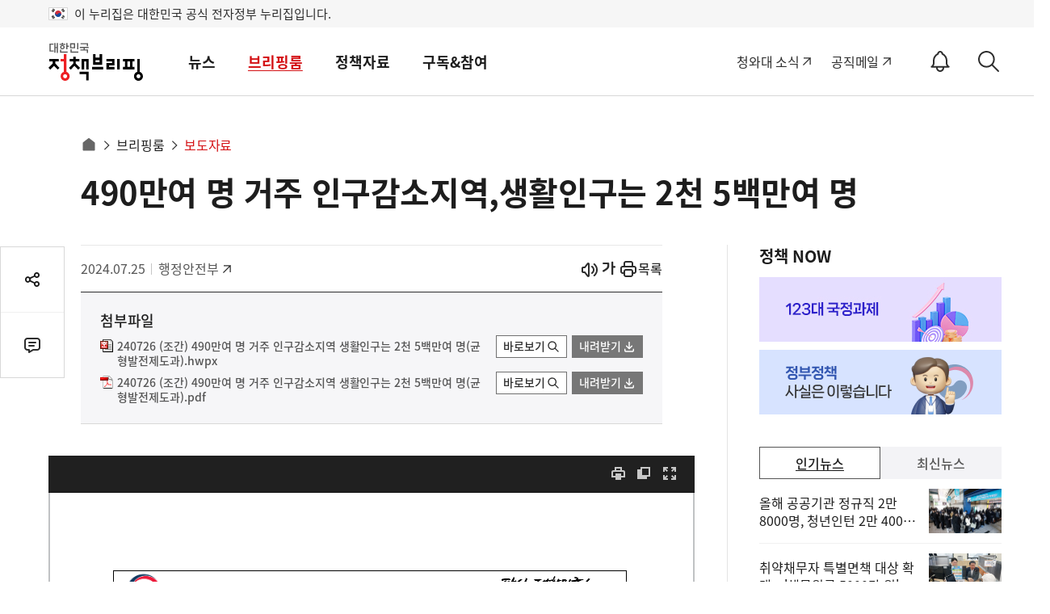

--- FILE ---
content_type: text/html; charset=utf-8
request_url: https://was.livere.me/comment/gonggamkr?id=gonggamkr&refer=www.korea.kr%3FnewsId%3D156642863&uid=NDAvODQvNDM1&site=https%3A%2F%2Fwww.korea.kr%2Fbriefing%2FpressReleaseView.do%3FnewsId%3D156642863%26pWise%3Dsub%26pWiseSub%3DC10&title=490%2525uB9CC%2525uC5EC%252520%2525uBA85%252520%2525uAC70%2525uC8FC%252520%2525uC778%2525uAD6C%2525uAC10%2525uC18C%2525uC9C0%2525uC5ED%25252C%2525uC0DD%2525uD65C%2525uC778%2525uAD6C%2525uB294%2525202%2525uCC9C%2525205%2525uBC31%2525uB9CC%2525uC5EC%252520%2525uBA85&titleLength=33&logo=https%3A%2F%2Fwww.korea.kr%2Fimages%2Fevent%2Fkorea_logo_2024.jpg&uuid=d85cc804-aac3-4ded-9391-c9af89c4352d
body_size: 1519
content:
<!DOCTYPE html><html lang=ko><head><meta http-equiv=Content-Type content="text/html; charset=utf-8"><meta http-equiv=X-UA-Compatible content="IE=edge"><meta name=viewport content="user-scalable=no,initial-scale=1,maximum-scale=1,minimum-scale=1,width=device-width"><meta name=description content=LiveRe><title>LiveRe</title><link type=text/css rel=stylesheet href="https://cdn-city.livere.com/css/comment.zero.css?d=202101261500"><link type=text/css rel=stylesheet href=https://cdn-city.livere.com/css/zero-rect-top.css><link type=text/css rel=stylesheet href=https://101.livere.co.kr/consumers/gonggamkr/zero/gonggamkr.zero.css><script type=text/javascript src="https://cdn-city.livere.com/js/lib.zero.js?d=202101261500"></script></head><body><div id=container data-id=gonggamkr data-title="490만여 명 거주 인구감소지역,생활인구는 2천 5백만여 명" data-logo=https://www.korea.kr/images/event/korea_logo_2024.jpg data-desc="" data-uid=NDAvODQvNDM1 data-site="https://www.korea.kr/briefing/pressReleaseView.do?newsId=156642863&amp;pWise=sub&amp;pWiseSub=C10" data-refer="www.korea.kr?newsId=156642863" data-redirectorigin="" data-highlightseq="" data-discuss=0 data-facebookpageid="" data-facebookuploadurl="" livere-uuid=d85cc804-aac3-4ded-9391-c9af89c4352d><noscript>Please enable JavaScript to view the LiveRe comments</noscript></div><script type=text/javascript src="https://cdn-city.livere.com/js/comment.zero.ko.dist.js?d=202101261500" charset=UTF-8></script><script type=text/javascript src=https://101.livere.co.kr/consumers/gonggamkr/zero/gonggamkr.zero.js charset=UTF-8></script></body></html>

--- FILE ---
content_type: text/html; charset=UTF-8
request_url: https://www.korea.kr/docViewer/result/2024.07/25/0cffc3092ac35d1fc56c2ebb3ca40a32/0cffc3092ac35d1fc56c2ebb3ca40a32.files/1.html
body_size: 15842
content:
<div id="div_page" class="inner odd_f_1 page1"><div style="position:relative;"><table class="__se_tbl" summary="table" id="1" style="border-color:#ffffff;width:476.97pt;min-height:35.64pt;border-collapse:collapse;border:none;table-layout:fixed;z-index:3;margin-top:2.0pt;margin-bottom:2.0pt;margin-left:2.0pt;margin-right:2.0pt;"><colgroup><col style="width:133.52pt;"></col><col style="width:190.12pt;"></col><col style="width:153.33pt;"></col></colgroup><tr style="height:29.94pt;"><td style="width:133.52pt;border-top:solid  1.0pt #000000;border-bottom:solid  1.0pt #000000;border-left:solid  1.0pt #000000;"><p style="text-align:center;line-height:0.50;text-indent:0.0pt;"><img src="0cffc3092ac35d1fc56c2ebb3ca40a32.files/image1_effect.png" owidth="114.5pt" oheight="32.8pt" alt="그림입니다.
원본 그림의 이름: 관계부처합동_정부마크 (1).png
원본 그림의 크기: 가로 648pixel, 세로 202pixel" style="width:114.5pt;height:32.8pt;border:none;"/></p></td><td style="width:190.12pt;border-top:solid  1.0pt #000000;border-bottom:solid  1.0pt #000000;"><p style="text-align:center;text-indent:0.0pt;font-size:14.0pt;"><span style="font-size:14.0pt;font-family:함초롬바탕,굴림;">보도자료</span></p></td><td style="width:153.33pt;border-top:solid  1.0pt #000000;border-bottom:solid  1.0pt #000000;border-right:solid  1.0pt #000000;"><p style="text-align:center;text-indent:0.0pt;font-size:12.0pt;"><span class="div_inline" alt="그림입니다.
원본 그림의 이름: 다시 대한민국! 새로운 국민의 나라.png
원본 그림의 크기: 가로 2525pixel, 세로 1026pixel" style="position:relative;text-indent:0pt;width:95.38pt;height:27.11pt;border:none;"><img src="0cffc3092ac35d1fc56c2ebb3ca40a32.files/image2_effect.png" owidth="95.4pt" oheight="27.1pt" style="width:122.23pt;height:31.51pt;border:;position:absolute;top:-3.41pt;left:-13.42pt;clip:rect(3.41pt,108.80pt,30.52pt,13.42pt);"/>&#160;</span></p></td></tr></table></div><div class="div_right"><p class=" div_inline" style="text-align:right;line-height:0.60;text-indent:-27.4pt;margin-left:27.4pt;font-size:15.0pt;word-break:keep-all;"><table class="__se_tbl table_inline" summary="table" id="2" style="border-color:#ffffff;width:188.56pt;min-height:27.97pt;border-collapse:collapse;border:none;table-layout:fixed;margin-top:2.0pt;margin-bottom:2.0pt;margin-left:2.0pt;margin-right:2.0pt;"><colgroup><col style="width:48.21pt;"></col><col style="width:140.35pt;"></col></colgroup><tr style="height:27.97pt;"><td style="width:48.21pt;"><p style="text-align:center;text-indent:-1.0pt;margin-left:1.0pt;"><span style="font-family:돋움체;font-weight: bold;">보도시점</span></p></td><td style="width:140.35pt;"><p style="text-align:center;text-indent:0.0pt;"><span style="font-family:돋움체;font-weight: bold;">2024. 7. 25.(목) 12:00</span></p></td></tr></table></p></div><p style="text-align:center;line-height:1.35;text-indent:0.0pt;font-size:3.0pt;word-break:keep-all;"><span style="font-size:3.0pt;font-family:굴림체;font-weight: bold;">&#160;</span></p><div class="div_center"><p class=" div_inline" style="text-align:center;line-height:1.35;text-indent:0.0pt;font-size:6.0pt;word-break:keep-all;"><table class="__se_tbl table_inline" summary="table" id="3" style="border-color:#ffffff;width:478.16pt;min-height:163.48pt;border-collapse:collapse;border:none;table-layout:fixed;margin-top:2.0pt;margin-bottom:2.0pt;margin-left:2.0pt;margin-right:2.0pt;"><colgroup><col style="width:478.16pt;"></col></colgroup><tr style="height:79.37pt;"><td style="width:478.16pt;border-top:solid  1.0pt #000000;border-left:solid  1.0pt #000000;border-right:solid  1.0pt #000000;"><p style="text-align:center;text-indent:0.0pt;margin-left:7.0pt;margin-right:2.3pt;font-size:24.0pt;"><span style="font-size:24.0pt;font-family:함초롬돋움,굴림;font-weight: bold;">490만여 명 거주 인구감소지역,</span><br/><span style="font-size:24.0pt;font-family:함초롬돋움,굴림;font-weight: bold;">생활인구는 2천 5백만여 명</span></p></td></tr><tr style="height:84.11pt;"><td style="width:478.16pt;border-bottom:solid  1.0pt #000000;border-left:solid  1.0pt #000000;border-right:solid  1.0pt #000000;"><p style="line-height:1.40;text-indent:-22.9pt;margin-left:30.0pt;margin-right:2.3pt;font-size:14.0pt;"><span style="font-size:14.0pt;font-family:굴림체;letter-spacing:-0.56pt;">&#160;</span><span style="font-size:14.0pt;font-family:함초롬바탕,굴림;letter-spacing:-0.37pt;">- </span><span style="font-size:14.0pt;font-family:함초롬바탕,굴림;letter-spacing:-0.42pt;">민관 데이터 활용해 가명 결합 기반으로 </span><span style="font-size:14.0pt;font-family:함초롬바탕,굴림;letter-spacing:-0.28pt;">89</span><span style="font-size:14.0pt;font-family:함초롬바탕,굴림;letter-spacing:-0.42pt;">개 인구감소지역 </span><span style="font-size:14.0pt;font-family:함초롬바탕,굴림;letter-spacing:-0.28pt;">2024</span><span style="font-size:14.0pt;font-family:함초롬바탕,굴림;letter-spacing:-0.42pt;">년 </span><span style="font-size:14.0pt;font-family:함초롬바탕,굴림;letter-spacing:-0.28pt;">1~3</span><span style="font-size:14.0pt;font-family:함초롬바탕,굴림;letter-spacing:-0.42pt;">월 생활인구 산</span><span style="font-size:14.0pt;font-family:함초롬바탕,굴림;letter-spacing:-0.56pt;">정 결과 최초 공표</span></p><p style="line-height:1.40;text-indent:-20.9pt;margin-left:27.9pt;margin-right:2.3pt;font-size:14.0pt;"><span style="font-size:14.0pt;font-family:굴림체;letter-spacing:-0.56pt;">&#160;</span><span style="font-size:14.0pt;font-family:함초롬바탕,굴림;letter-spacing:-0.37pt;">- </span><span style="font-size:14.0pt;font-family:함초롬바탕,굴림;letter-spacing:-0.28pt;">인구감소지역 전체의 생활인구는 약 </span><span style="font-size:14.0pt;font-family:함초롬바탕,굴림;letter-spacing:-0.18pt;">2,500</span><span style="font-size:14.0pt;font-family:함초롬바탕,굴림;letter-spacing:-0.28pt;">만 명이며</span><span style="font-size:14.0pt;font-family:함초롬바탕,굴림;letter-spacing:-0.18pt;">, </span><span style="font-size:14.0pt;font-family:함초롬바탕,굴림;letter-spacing:-0.28pt;">이 중 등록인구를</span><span style="font-size:14.0pt;font-family:함초롬바탕,굴림;">&#160;제외한 체류 인구는 약 2,000만 명으로 등록인구의 4배 수준</span></p></td></tr></table></p></div><p style="text-align:center;line-height:1.35;text-indent:0.0pt;font-size:6.0pt;word-break:keep-all;"><span style="font-size:6.0pt;font-family:굴림체;font-weight: bold;">&#160;</span></p><p style="line-height:1.85;text-indent:-21.4pt;margin-left:21.4pt;font-size:14.0pt;"><span style="font-size:14.0pt;font-family:바탕;">□ </span><span style="font-size:14.0pt;font-family:바탕;letter-spacing:-0.42pt;">행정안전부</span><span style="font-size:12.0pt;font-family:바탕;letter-spacing:-0.24pt;">(</span><span style="font-size:12.0pt;font-family:바탕;letter-spacing:-0.36pt;">장관 이상민</span><span style="font-size:12.0pt;font-family:바탕;letter-spacing:-0.24pt;">)</span><span style="font-size:14.0pt;font-family:바탕;letter-spacing:-0.42pt;">와 통계청</span><span style="font-size:12.0pt;font-family:바탕;letter-spacing:-0.24pt;">(</span><span style="font-size:12.0pt;font-family:바탕;letter-spacing:-0.36pt;">청장 이형일</span><span style="font-size:12.0pt;font-family:바탕;letter-spacing:-0.24pt;">)</span><span style="font-size:14.0pt;font-family:바탕;letter-spacing:-0.42pt;">은 </span><span style="font-size:14.0pt;font-family:바탕;letter-spacing:-0.28pt;">89</span><span style="font-size:14.0pt;font-family:바탕;letter-spacing:-0.42pt;">개 인구감소지역에 대한</span><span style="font-size:14.0pt;font-family:굴림체;">&#160;</span><span style="font-size:14.0pt;font-family:바탕;">2024년 1분기 생활인구를 산정하고 그 결과를 공표했다.</span></p><p style="line-height:1.85;margin-top:5.0pt;text-indent:-28.5pt;margin-left:28.5pt;font-size:14.0pt;"><span style="font-size:14.0pt;font-family:굴림체;">&#160;</span><span style="font-size:14.0pt;font-family:바탕;">○ </span><span style="font-size:14.0pt;font-family:바탕;letter-spacing:-0.14pt;">생활인구는 ⸢인구감소지역 지원 특별법⸥ 이 제정되어 </span><span style="font-size:14.0pt;font-family:바탕;letter-spacing:-0.09pt;">2023</span><span style="font-size:14.0pt;font-family:바탕;letter-spacing:-0.14pt;">년에 도입된</span><span style="font-size:14.0pt;font-family:바탕;">&#160;새로운 인구개념이다.</span></p><p style="line-height:1.85;margin-top:5.0pt;text-indent:-28.9pt;margin-left:28.9pt;font-size:14.0pt;"><span style="font-size:14.0pt;font-family:굴림체;">&#160;</span><span style="font-size:14.0pt;font-family:바탕;">○ 지난 2023년에는 인구감소지역 7곳을 선정해 생활인구를 시범적으로 산정해 발표했으며, 올해부터는 인구감소지역 전체를 대상으로 본격적으로 생활인구를 산정한다.</span></p><p class=" div_inline" style="line-height:1.85;text-indent:0.0pt;"><span style="font-family:굴림체;">&#160; &#160; &#160;</span><table class="__se_tbl table_inline" summary="table" id="4" style="border-color:#ffffff;width:451.68pt;min-height:29.47pt;border-collapse:collapse;border:none;table-layout:fixed;margin-top:1.0pt;margin-bottom:1.0pt;margin-left:1.0pt;margin-right:1.0pt;"><colgroup><col style="width:451.68pt;"></col></colgroup><tr style="height:29.47pt;"><td style="width:451.68pt;border-top:dotted  1.0pt #808080;border-bottom:dotted  1.0pt #808080;border-left:dotted  1.0pt #808080;border-right:dotted  1.0pt #808080;"><p style="text-align:center;text-indent:0.0pt;font-size:12.0pt;"><span style="font-size:12.0pt;font-family:한양중고딕,굴림;letter-spacing:-0.36pt;">생활인구 </span><span style="font-size:12.0pt;font-family:한양중고딕,굴림;letter-spacing:-0.24pt;">= </span><span style="font-size:12.0pt;font-family:한양중고딕,굴림;letter-spacing:-0.36pt;">등록인구</span><span style="font-size:12.0pt;font-family:한양중고딕,굴림;letter-spacing:-0.24pt;">(</span><span style="font-size:12.0pt;font-family:한양중고딕,굴림;letter-spacing:-0.36pt;">주민등록</span><span style="font-size:12.0pt;font-family:한양중고딕,굴림;letter-spacing:-0.24pt;">, </span><span style="font-size:12.0pt;font-family:한양중고딕,굴림;letter-spacing:-0.36pt;">등록외국인</span><span style="font-size:12.0pt;font-family:한양중고딕,굴림;letter-spacing:-0.24pt;">) + </span><span style="font-size:12.0pt;font-family:한양중고딕,굴림;letter-spacing:-0.36pt;">체류인구</span><span style="font-size:12.0pt;font-family:한양중고딕,굴림;letter-spacing:-0.24pt;">(</span><span style="font-size:12.0pt;font-family:한양중고딕,굴림;letter-spacing:-0.36pt;">월 </span><span style="font-size:12.0pt;font-family:한양중고딕,굴림;letter-spacing:-0.24pt;">1</span><span style="font-size:12.0pt;font-family:한양중고딕,굴림;letter-spacing:-0.36pt;">회</span><span style="font-size:12.0pt;font-family:한양중고딕,굴림;letter-spacing:-0.24pt;">, </span><span style="font-size:12.0pt;font-family:한양중고딕,굴림;letter-spacing:-0.36pt;">하루 </span><span style="font-size:12.0pt;font-family:한양중고딕,굴림;letter-spacing:-0.24pt;">3</span><span style="font-size:12.0pt;font-family:한양중고딕,굴림;letter-spacing:-0.36pt;">시간 이상 체류</span><span style="font-size:12.0pt;font-family:한양중고딕,굴림;letter-spacing:-0.24pt;">)</span></p></td></tr></table></p><p style="line-height:1.85;text-indent:0.0pt;font-size:6.0pt;"><span style="font-size:6.0pt;font-family:굴림체;">&#160; &#160; &#160; &#160; &#160; &#160; &#160; &#160; &#160; &#160; </span></p><p style="line-height:1.85;text-indent:-20.4pt;margin-left:20.4pt;font-size:14.0pt;"><span style="font-size:14.0pt;font-family:바탕;">□ 이번 산정에 활용된 자료는 행정안전부의 주민등록과 법무부의 외국인</span><span style="font-size:14.0pt;font-family:바탕;letter-spacing:-0.56pt;">등록 정보를 이동통신 자료</span><span style="font-size:14.0pt;font-family:바탕;letter-spacing:-0.37pt;">(SK</span><span style="font-size:14.0pt;font-family:바탕;letter-spacing:-0.56pt;">텔레콤</span><span style="font-size:14.0pt;font-family:바탕;letter-spacing:-0.37pt;">, KT, LGU</span><span style="vertical-align:super;font-size:12pt;font-family:바탕;letter-spacing:-0.37pt;">+</span><span style="font-size:14.0pt;font-family:바탕;letter-spacing:-0.37pt;">)</span><span style="font-size:14.0pt;font-family:바탕;letter-spacing:-0.56pt;">와 가명</span><span style="font-size:14.0pt;font-family:바탕;letter-spacing:-0.37pt;">·</span><span style="font-size:14.0pt;font-family:바탕;letter-spacing:-0.56pt;">결합한 것으로</span><span style="font-size:14.0pt;font-family:바탕;letter-spacing:-0.37pt;">,</span></p><p style="line-height:1.85;margin-top:5.0pt;text-indent:-28.9pt;margin-left:28.9pt;font-size:14.0pt;"><span style="font-size:14.0pt;font-family:굴림체;">&#160;</span><span style="font-size:14.0pt;font-family:바탕;">○ 생활인구 산정 협력 기관인 통계청에서 이를 활용해 인구감소지역의 인구 통계적 특성, 활동 특성 등을 다각적으로 분석해 산출했다.</span></p><p style="line-height:1.85;text-indent:-19.8pt;margin-left:19.8pt;font-size:14.0pt;"><span style="font-size:14.0pt;font-family:바탕;">□ </span><span style="font-size:14.0pt;font-family:바탕;letter-spacing:-0.28pt;">산출 결과 </span><span style="font-size:14.0pt;font-family:바탕;letter-spacing:-0.70pt;">인구감소지역 전체 생활인구는 약 </span><span style="font-size:14.0pt;font-family:바탕;letter-spacing:-0.46pt;">2,500</span><span style="font-size:14.0pt;font-family:바탕;letter-spacing:-0.70pt;">만 명이며</span><span style="font-size:14.0pt;font-family:바탕;letter-spacing:-0.46pt;">, </span><span style="font-size:14.0pt;font-family:바탕;letter-spacing:-0.70pt;">이 중 체류</span><span style="font-size:14.0pt;font-family:굴림체;letter-spacing:-0.42pt;">&#160;</span><span style="font-size:14.0pt;font-family:바탕;letter-spacing:-0.28pt;">인구는 약 </span><span style="font-size:14.0pt;font-family:바탕;letter-spacing:-0.18pt;">2,000</span><span style="font-size:14.0pt;font-family:바탕;letter-spacing:-0.28pt;">만 명으로 등록인구</span><span style="font-size:14.0pt;font-family:바탕;letter-spacing:-0.18pt;">(</span><span style="font-size:14.0pt;font-family:바탕;letter-spacing:-0.28pt;">약 </span><span style="font-size:14.0pt;font-family:바탕;letter-spacing:-0.18pt;">490</span><span style="font-size:14.0pt;font-family:바탕;letter-spacing:-0.28pt;">만 명</span><span style="font-size:14.0pt;font-family:바탕;letter-spacing:-0.18pt;">)</span><span style="font-size:14.0pt;font-family:바탕;letter-spacing:-0.28pt;">의 약 </span><span style="font-size:14.0pt;font-family:바탕;letter-spacing:-0.18pt;">4</span><span style="font-size:14.0pt;font-family:바탕;letter-spacing:-0.28pt;">배 수준으로 나</span><span style="font-size:14.0pt;font-family:바탕;letter-spacing:-0.56pt;">타났다</span><span style="font-size:14.0pt;font-family:바탕;letter-spacing:-0.37pt;">.</span></p><p style="line-height:1.20;text-indent:-32.6pt;margin-left:32.6pt;font-size:2.0pt;"><span style="font-size:2.0pt;font-family:굴림체;">&#160;</span></p><p style="line-height:1.20;text-indent:-32.6pt;margin-left:32.6pt;font-size:5.0pt;"><span style="font-size:5.0pt;font-family:굴림체;">&#160;</span></p></div><div class="pagebreaker" id="pagebreaker">&#160;</div>

--- FILE ---
content_type: text/html; charset=UTF-8
request_url: https://www.korea.kr/docViewer/result/2024.07/25/0cffc3092ac35d1fc56c2ebb3ca40a32/0cffc3092ac35d1fc56c2ebb3ca40a32.files/1.html
body_size: 15842
content:
<div id="div_page" class="inner odd_f_1 page1"><div style="position:relative;"><table class="__se_tbl" summary="table" id="1" style="border-color:#ffffff;width:476.97pt;min-height:35.64pt;border-collapse:collapse;border:none;table-layout:fixed;z-index:3;margin-top:2.0pt;margin-bottom:2.0pt;margin-left:2.0pt;margin-right:2.0pt;"><colgroup><col style="width:133.52pt;"></col><col style="width:190.12pt;"></col><col style="width:153.33pt;"></col></colgroup><tr style="height:29.94pt;"><td style="width:133.52pt;border-top:solid  1.0pt #000000;border-bottom:solid  1.0pt #000000;border-left:solid  1.0pt #000000;"><p style="text-align:center;line-height:0.50;text-indent:0.0pt;"><img src="0cffc3092ac35d1fc56c2ebb3ca40a32.files/image1_effect.png" owidth="114.5pt" oheight="32.8pt" alt="그림입니다.
원본 그림의 이름: 관계부처합동_정부마크 (1).png
원본 그림의 크기: 가로 648pixel, 세로 202pixel" style="width:114.5pt;height:32.8pt;border:none;"/></p></td><td style="width:190.12pt;border-top:solid  1.0pt #000000;border-bottom:solid  1.0pt #000000;"><p style="text-align:center;text-indent:0.0pt;font-size:14.0pt;"><span style="font-size:14.0pt;font-family:함초롬바탕,굴림;">보도자료</span></p></td><td style="width:153.33pt;border-top:solid  1.0pt #000000;border-bottom:solid  1.0pt #000000;border-right:solid  1.0pt #000000;"><p style="text-align:center;text-indent:0.0pt;font-size:12.0pt;"><span class="div_inline" alt="그림입니다.
원본 그림의 이름: 다시 대한민국! 새로운 국민의 나라.png
원본 그림의 크기: 가로 2525pixel, 세로 1026pixel" style="position:relative;text-indent:0pt;width:95.38pt;height:27.11pt;border:none;"><img src="0cffc3092ac35d1fc56c2ebb3ca40a32.files/image2_effect.png" owidth="95.4pt" oheight="27.1pt" style="width:122.23pt;height:31.51pt;border:;position:absolute;top:-3.41pt;left:-13.42pt;clip:rect(3.41pt,108.80pt,30.52pt,13.42pt);"/>&#160;</span></p></td></tr></table></div><div class="div_right"><p class=" div_inline" style="text-align:right;line-height:0.60;text-indent:-27.4pt;margin-left:27.4pt;font-size:15.0pt;word-break:keep-all;"><table class="__se_tbl table_inline" summary="table" id="2" style="border-color:#ffffff;width:188.56pt;min-height:27.97pt;border-collapse:collapse;border:none;table-layout:fixed;margin-top:2.0pt;margin-bottom:2.0pt;margin-left:2.0pt;margin-right:2.0pt;"><colgroup><col style="width:48.21pt;"></col><col style="width:140.35pt;"></col></colgroup><tr style="height:27.97pt;"><td style="width:48.21pt;"><p style="text-align:center;text-indent:-1.0pt;margin-left:1.0pt;"><span style="font-family:돋움체;font-weight: bold;">보도시점</span></p></td><td style="width:140.35pt;"><p style="text-align:center;text-indent:0.0pt;"><span style="font-family:돋움체;font-weight: bold;">2024. 7. 25.(목) 12:00</span></p></td></tr></table></p></div><p style="text-align:center;line-height:1.35;text-indent:0.0pt;font-size:3.0pt;word-break:keep-all;"><span style="font-size:3.0pt;font-family:굴림체;font-weight: bold;">&#160;</span></p><div class="div_center"><p class=" div_inline" style="text-align:center;line-height:1.35;text-indent:0.0pt;font-size:6.0pt;word-break:keep-all;"><table class="__se_tbl table_inline" summary="table" id="3" style="border-color:#ffffff;width:478.16pt;min-height:163.48pt;border-collapse:collapse;border:none;table-layout:fixed;margin-top:2.0pt;margin-bottom:2.0pt;margin-left:2.0pt;margin-right:2.0pt;"><colgroup><col style="width:478.16pt;"></col></colgroup><tr style="height:79.37pt;"><td style="width:478.16pt;border-top:solid  1.0pt #000000;border-left:solid  1.0pt #000000;border-right:solid  1.0pt #000000;"><p style="text-align:center;text-indent:0.0pt;margin-left:7.0pt;margin-right:2.3pt;font-size:24.0pt;"><span style="font-size:24.0pt;font-family:함초롬돋움,굴림;font-weight: bold;">490만여 명 거주 인구감소지역,</span><br/><span style="font-size:24.0pt;font-family:함초롬돋움,굴림;font-weight: bold;">생활인구는 2천 5백만여 명</span></p></td></tr><tr style="height:84.11pt;"><td style="width:478.16pt;border-bottom:solid  1.0pt #000000;border-left:solid  1.0pt #000000;border-right:solid  1.0pt #000000;"><p style="line-height:1.40;text-indent:-22.9pt;margin-left:30.0pt;margin-right:2.3pt;font-size:14.0pt;"><span style="font-size:14.0pt;font-family:굴림체;letter-spacing:-0.56pt;">&#160;</span><span style="font-size:14.0pt;font-family:함초롬바탕,굴림;letter-spacing:-0.37pt;">- </span><span style="font-size:14.0pt;font-family:함초롬바탕,굴림;letter-spacing:-0.42pt;">민관 데이터 활용해 가명 결합 기반으로 </span><span style="font-size:14.0pt;font-family:함초롬바탕,굴림;letter-spacing:-0.28pt;">89</span><span style="font-size:14.0pt;font-family:함초롬바탕,굴림;letter-spacing:-0.42pt;">개 인구감소지역 </span><span style="font-size:14.0pt;font-family:함초롬바탕,굴림;letter-spacing:-0.28pt;">2024</span><span style="font-size:14.0pt;font-family:함초롬바탕,굴림;letter-spacing:-0.42pt;">년 </span><span style="font-size:14.0pt;font-family:함초롬바탕,굴림;letter-spacing:-0.28pt;">1~3</span><span style="font-size:14.0pt;font-family:함초롬바탕,굴림;letter-spacing:-0.42pt;">월 생활인구 산</span><span style="font-size:14.0pt;font-family:함초롬바탕,굴림;letter-spacing:-0.56pt;">정 결과 최초 공표</span></p><p style="line-height:1.40;text-indent:-20.9pt;margin-left:27.9pt;margin-right:2.3pt;font-size:14.0pt;"><span style="font-size:14.0pt;font-family:굴림체;letter-spacing:-0.56pt;">&#160;</span><span style="font-size:14.0pt;font-family:함초롬바탕,굴림;letter-spacing:-0.37pt;">- </span><span style="font-size:14.0pt;font-family:함초롬바탕,굴림;letter-spacing:-0.28pt;">인구감소지역 전체의 생활인구는 약 </span><span style="font-size:14.0pt;font-family:함초롬바탕,굴림;letter-spacing:-0.18pt;">2,500</span><span style="font-size:14.0pt;font-family:함초롬바탕,굴림;letter-spacing:-0.28pt;">만 명이며</span><span style="font-size:14.0pt;font-family:함초롬바탕,굴림;letter-spacing:-0.18pt;">, </span><span style="font-size:14.0pt;font-family:함초롬바탕,굴림;letter-spacing:-0.28pt;">이 중 등록인구를</span><span style="font-size:14.0pt;font-family:함초롬바탕,굴림;">&#160;제외한 체류 인구는 약 2,000만 명으로 등록인구의 4배 수준</span></p></td></tr></table></p></div><p style="text-align:center;line-height:1.35;text-indent:0.0pt;font-size:6.0pt;word-break:keep-all;"><span style="font-size:6.0pt;font-family:굴림체;font-weight: bold;">&#160;</span></p><p style="line-height:1.85;text-indent:-21.4pt;margin-left:21.4pt;font-size:14.0pt;"><span style="font-size:14.0pt;font-family:바탕;">□ </span><span style="font-size:14.0pt;font-family:바탕;letter-spacing:-0.42pt;">행정안전부</span><span style="font-size:12.0pt;font-family:바탕;letter-spacing:-0.24pt;">(</span><span style="font-size:12.0pt;font-family:바탕;letter-spacing:-0.36pt;">장관 이상민</span><span style="font-size:12.0pt;font-family:바탕;letter-spacing:-0.24pt;">)</span><span style="font-size:14.0pt;font-family:바탕;letter-spacing:-0.42pt;">와 통계청</span><span style="font-size:12.0pt;font-family:바탕;letter-spacing:-0.24pt;">(</span><span style="font-size:12.0pt;font-family:바탕;letter-spacing:-0.36pt;">청장 이형일</span><span style="font-size:12.0pt;font-family:바탕;letter-spacing:-0.24pt;">)</span><span style="font-size:14.0pt;font-family:바탕;letter-spacing:-0.42pt;">은 </span><span style="font-size:14.0pt;font-family:바탕;letter-spacing:-0.28pt;">89</span><span style="font-size:14.0pt;font-family:바탕;letter-spacing:-0.42pt;">개 인구감소지역에 대한</span><span style="font-size:14.0pt;font-family:굴림체;">&#160;</span><span style="font-size:14.0pt;font-family:바탕;">2024년 1분기 생활인구를 산정하고 그 결과를 공표했다.</span></p><p style="line-height:1.85;margin-top:5.0pt;text-indent:-28.5pt;margin-left:28.5pt;font-size:14.0pt;"><span style="font-size:14.0pt;font-family:굴림체;">&#160;</span><span style="font-size:14.0pt;font-family:바탕;">○ </span><span style="font-size:14.0pt;font-family:바탕;letter-spacing:-0.14pt;">생활인구는 ⸢인구감소지역 지원 특별법⸥ 이 제정되어 </span><span style="font-size:14.0pt;font-family:바탕;letter-spacing:-0.09pt;">2023</span><span style="font-size:14.0pt;font-family:바탕;letter-spacing:-0.14pt;">년에 도입된</span><span style="font-size:14.0pt;font-family:바탕;">&#160;새로운 인구개념이다.</span></p><p style="line-height:1.85;margin-top:5.0pt;text-indent:-28.9pt;margin-left:28.9pt;font-size:14.0pt;"><span style="font-size:14.0pt;font-family:굴림체;">&#160;</span><span style="font-size:14.0pt;font-family:바탕;">○ 지난 2023년에는 인구감소지역 7곳을 선정해 생활인구를 시범적으로 산정해 발표했으며, 올해부터는 인구감소지역 전체를 대상으로 본격적으로 생활인구를 산정한다.</span></p><p class=" div_inline" style="line-height:1.85;text-indent:0.0pt;"><span style="font-family:굴림체;">&#160; &#160; &#160;</span><table class="__se_tbl table_inline" summary="table" id="4" style="border-color:#ffffff;width:451.68pt;min-height:29.47pt;border-collapse:collapse;border:none;table-layout:fixed;margin-top:1.0pt;margin-bottom:1.0pt;margin-left:1.0pt;margin-right:1.0pt;"><colgroup><col style="width:451.68pt;"></col></colgroup><tr style="height:29.47pt;"><td style="width:451.68pt;border-top:dotted  1.0pt #808080;border-bottom:dotted  1.0pt #808080;border-left:dotted  1.0pt #808080;border-right:dotted  1.0pt #808080;"><p style="text-align:center;text-indent:0.0pt;font-size:12.0pt;"><span style="font-size:12.0pt;font-family:한양중고딕,굴림;letter-spacing:-0.36pt;">생활인구 </span><span style="font-size:12.0pt;font-family:한양중고딕,굴림;letter-spacing:-0.24pt;">= </span><span style="font-size:12.0pt;font-family:한양중고딕,굴림;letter-spacing:-0.36pt;">등록인구</span><span style="font-size:12.0pt;font-family:한양중고딕,굴림;letter-spacing:-0.24pt;">(</span><span style="font-size:12.0pt;font-family:한양중고딕,굴림;letter-spacing:-0.36pt;">주민등록</span><span style="font-size:12.0pt;font-family:한양중고딕,굴림;letter-spacing:-0.24pt;">, </span><span style="font-size:12.0pt;font-family:한양중고딕,굴림;letter-spacing:-0.36pt;">등록외국인</span><span style="font-size:12.0pt;font-family:한양중고딕,굴림;letter-spacing:-0.24pt;">) + </span><span style="font-size:12.0pt;font-family:한양중고딕,굴림;letter-spacing:-0.36pt;">체류인구</span><span style="font-size:12.0pt;font-family:한양중고딕,굴림;letter-spacing:-0.24pt;">(</span><span style="font-size:12.0pt;font-family:한양중고딕,굴림;letter-spacing:-0.36pt;">월 </span><span style="font-size:12.0pt;font-family:한양중고딕,굴림;letter-spacing:-0.24pt;">1</span><span style="font-size:12.0pt;font-family:한양중고딕,굴림;letter-spacing:-0.36pt;">회</span><span style="font-size:12.0pt;font-family:한양중고딕,굴림;letter-spacing:-0.24pt;">, </span><span style="font-size:12.0pt;font-family:한양중고딕,굴림;letter-spacing:-0.36pt;">하루 </span><span style="font-size:12.0pt;font-family:한양중고딕,굴림;letter-spacing:-0.24pt;">3</span><span style="font-size:12.0pt;font-family:한양중고딕,굴림;letter-spacing:-0.36pt;">시간 이상 체류</span><span style="font-size:12.0pt;font-family:한양중고딕,굴림;letter-spacing:-0.24pt;">)</span></p></td></tr></table></p><p style="line-height:1.85;text-indent:0.0pt;font-size:6.0pt;"><span style="font-size:6.0pt;font-family:굴림체;">&#160; &#160; &#160; &#160; &#160; &#160; &#160; &#160; &#160; &#160; </span></p><p style="line-height:1.85;text-indent:-20.4pt;margin-left:20.4pt;font-size:14.0pt;"><span style="font-size:14.0pt;font-family:바탕;">□ 이번 산정에 활용된 자료는 행정안전부의 주민등록과 법무부의 외국인</span><span style="font-size:14.0pt;font-family:바탕;letter-spacing:-0.56pt;">등록 정보를 이동통신 자료</span><span style="font-size:14.0pt;font-family:바탕;letter-spacing:-0.37pt;">(SK</span><span style="font-size:14.0pt;font-family:바탕;letter-spacing:-0.56pt;">텔레콤</span><span style="font-size:14.0pt;font-family:바탕;letter-spacing:-0.37pt;">, KT, LGU</span><span style="vertical-align:super;font-size:12pt;font-family:바탕;letter-spacing:-0.37pt;">+</span><span style="font-size:14.0pt;font-family:바탕;letter-spacing:-0.37pt;">)</span><span style="font-size:14.0pt;font-family:바탕;letter-spacing:-0.56pt;">와 가명</span><span style="font-size:14.0pt;font-family:바탕;letter-spacing:-0.37pt;">·</span><span style="font-size:14.0pt;font-family:바탕;letter-spacing:-0.56pt;">결합한 것으로</span><span style="font-size:14.0pt;font-family:바탕;letter-spacing:-0.37pt;">,</span></p><p style="line-height:1.85;margin-top:5.0pt;text-indent:-28.9pt;margin-left:28.9pt;font-size:14.0pt;"><span style="font-size:14.0pt;font-family:굴림체;">&#160;</span><span style="font-size:14.0pt;font-family:바탕;">○ 생활인구 산정 협력 기관인 통계청에서 이를 활용해 인구감소지역의 인구 통계적 특성, 활동 특성 등을 다각적으로 분석해 산출했다.</span></p><p style="line-height:1.85;text-indent:-19.8pt;margin-left:19.8pt;font-size:14.0pt;"><span style="font-size:14.0pt;font-family:바탕;">□ </span><span style="font-size:14.0pt;font-family:바탕;letter-spacing:-0.28pt;">산출 결과 </span><span style="font-size:14.0pt;font-family:바탕;letter-spacing:-0.70pt;">인구감소지역 전체 생활인구는 약 </span><span style="font-size:14.0pt;font-family:바탕;letter-spacing:-0.46pt;">2,500</span><span style="font-size:14.0pt;font-family:바탕;letter-spacing:-0.70pt;">만 명이며</span><span style="font-size:14.0pt;font-family:바탕;letter-spacing:-0.46pt;">, </span><span style="font-size:14.0pt;font-family:바탕;letter-spacing:-0.70pt;">이 중 체류</span><span style="font-size:14.0pt;font-family:굴림체;letter-spacing:-0.42pt;">&#160;</span><span style="font-size:14.0pt;font-family:바탕;letter-spacing:-0.28pt;">인구는 약 </span><span style="font-size:14.0pt;font-family:바탕;letter-spacing:-0.18pt;">2,000</span><span style="font-size:14.0pt;font-family:바탕;letter-spacing:-0.28pt;">만 명으로 등록인구</span><span style="font-size:14.0pt;font-family:바탕;letter-spacing:-0.18pt;">(</span><span style="font-size:14.0pt;font-family:바탕;letter-spacing:-0.28pt;">약 </span><span style="font-size:14.0pt;font-family:바탕;letter-spacing:-0.18pt;">490</span><span style="font-size:14.0pt;font-family:바탕;letter-spacing:-0.28pt;">만 명</span><span style="font-size:14.0pt;font-family:바탕;letter-spacing:-0.18pt;">)</span><span style="font-size:14.0pt;font-family:바탕;letter-spacing:-0.28pt;">의 약 </span><span style="font-size:14.0pt;font-family:바탕;letter-spacing:-0.18pt;">4</span><span style="font-size:14.0pt;font-family:바탕;letter-spacing:-0.28pt;">배 수준으로 나</span><span style="font-size:14.0pt;font-family:바탕;letter-spacing:-0.56pt;">타났다</span><span style="font-size:14.0pt;font-family:바탕;letter-spacing:-0.37pt;">.</span></p><p style="line-height:1.20;text-indent:-32.6pt;margin-left:32.6pt;font-size:2.0pt;"><span style="font-size:2.0pt;font-family:굴림체;">&#160;</span></p><p style="line-height:1.20;text-indent:-32.6pt;margin-left:32.6pt;font-size:5.0pt;"><span style="font-size:5.0pt;font-family:굴림체;">&#160;</span></p></div><div class="pagebreaker" id="pagebreaker">&#160;</div>

--- FILE ---
content_type: text/html; charset=UTF-8
request_url: https://www.korea.kr/docViewer/result/2024.07/25/0cffc3092ac35d1fc56c2ebb3ca40a32/0cffc3092ac35d1fc56c2ebb3ca40a32.files/2.html
body_size: 21202
content:
<div id="div_page" class="inner even_fe_1 page1"><div class="div_center"><p class=" div_inline" style="text-align:center;text-indent:0.0pt;font-size:11.0pt;word-break:keep-all;"><table class="__se_tbl table_inline" summary="table" id="5" style="border-color:#ffffff;width:478.14pt;min-height:141.11pt;border-collapse:collapse;border:none;table-layout:fixed;margin-top:1.0pt;margin-bottom:1.0pt;margin-left:1.0pt;margin-right:1.0pt;"><colgroup><col style="width:478.14pt;"></col></colgroup><tr style="height:23.31pt;"><td style="width:478.14pt;background-color:#f0f0f0;"><p style="text-align:center;text-indent:0.0pt;font-size:12.0pt;"><span style="font-size:12.0pt;font-family:&apos;맑은 고딕&apos;,굴림;font-weight: bold;">&#60; 생활인구 규모</span><span style="font-size:11.0pt;font-family:&apos;맑은 고딕&apos;,굴림;font-weight: bold;">(단위: 천명)</span><span style="font-size:12.0pt;font-family:굴림체;font-weight: bold;">&#160;</span><span style="font-size:12.0pt;font-family:&apos;맑은 고딕&apos;,굴림;font-weight: bold;">&#62;</span></p></td></tr><tr style="height:117.80pt;"><td style="width:478.14pt;"><p style="text-align:center;margin-top:5.0pt;text-indent:0.0pt;font-size:12.0pt;"><span style="font-size:12.0pt;font-family:굴림체;">&#160; &#160; &#160; &#160; </span><img src="0cffc3092ac35d1fc56c2ebb3ca40a32.files/image3.bmp_effect.png" owidth="340.1pt" oheight="108.7pt" alt="그림입니다.
원본 그림의 이름: CLP000029cc0001.bmp
원본 그림의 크기: 가로 644pixel, 세로 366pixel" style="width:340.1pt;height:108.7pt;border:none;"/></p></td></tr></table></p></div><p style="line-height:1.20;text-indent:-32.6pt;margin-left:32.6pt;font-size:11.0pt;"><span style="font-size:11.0pt;font-family:굴림체;">&#160; &#160;</span><span style="font-size:11.0pt;font-family:한양중고딕,굴림;">* 등록인구는 주민등록인구와 외국인등록인구</span><span style="font-family:한양중고딕,굴림;">(재외동포거소신고자 포함)</span><span style="font-size:11.0pt;font-family:한양중고딕,굴림;">의 합계</span></p><p style="line-height:1.85;text-indent:-19.8pt;margin-left:19.8pt;font-size:5.0pt;"><span style="font-size:5.0pt;font-family:굴림체;">&#160;</span></p><p style="line-height:1.85;margin-top:5.0pt;text-indent:-28.9pt;margin-left:28.9pt;font-size:14.0pt;"><span style="font-size:14.0pt;font-family:굴림체;">&#160;</span><span style="font-size:14.0pt;font-family:바탕;">○ </span><span style="font-size:14.0pt;font-family:바탕;letter-spacing:-0.42pt;">모든 인구감소지역에서 등록인구보다 체류 인구가 많았으며</span><span style="font-size:14.0pt;font-family:바탕;letter-spacing:-0.28pt;">, </span><span style="font-size:14.0pt;font-family:바탕;letter-spacing:-0.42pt;">특히 전남</span><span style="font-size:14.0pt;font-family:굴림체;">&#160;</span><span style="font-size:14.0pt;font-family:바탕;letter-spacing:-0.14pt;">구례군은 체류 인구가 등록인구의 </span><span style="font-size:14.0pt;font-family:바탕;letter-spacing:-0.09pt;">18.4</span><span style="font-size:14.0pt;font-family:바탕;letter-spacing:-0.14pt;">배로 타 지역보다 매우 높았다</span><span style="font-size:14.0pt;font-family:바탕;letter-spacing:-0.09pt;">.</span></p><p class=" div_inline" style="line-height:1.85;margin-top:5.0pt;text-indent:-28.9pt;margin-left:28.9pt;font-size:14.0pt;"><table class="__se_tbl table_inline" summary="table" id="6" style="border-color:#ffffff;width:454.51pt;min-height:248.56pt;border-collapse:collapse;border:none;table-layout:fixed;margin-top:1.0pt;margin-bottom:1.0pt;margin-left:1.0pt;margin-right:1.0pt;"><colgroup><col style="width:281.02pt;"></col><col style="width:173.49pt;"></col></colgroup><tr style="height:14.82pt;"><td colspan="2" style="width:454.51pt;background-color:#f0f0f0;"><p style="text-align:center;text-indent:0.0pt;font-size:12.0pt;"><span style="font-size:12.0pt;font-family:&apos;맑은 고딕&apos;,굴림;font-weight: bold;">&#60; 시군구 체류인구 배수</span><span style="font-size:11.0pt;font-family:&apos;맑은 고딕&apos;,굴림;font-weight: bold;">(’24.3월)</span><span style="font-size:12.0pt;font-family:굴림체;font-weight: bold;">&#160;</span><span style="font-size:12.0pt;font-family:&apos;맑은 고딕&apos;,굴림;font-weight: bold;">&#62;</span></p></td></tr><tr style="height:233.74pt;"><td valign="top" style="width:281.02pt;"><div style="position:relative;width:265.45pt
;height:214.33pt
;"><div alt="그림입니다.
원본 그림의 이름: CLP000029cc000e.bmp
원본 그림의 크기: 가로 599pixel, 세로 533pixel" style="position:absolute;width:265.450pt;height:214.330pt;margin-left:0.000pt;margin-top:0.000pt;left:0pt;top:0pt;z-index:15;"><div style="position:absolute;width:268.450pt;height:217.330pt;margin-top:-1.500pt;margin-left:-1.500pt;"><svg:svg xmlns:svg="http://www.w3.org/2000/svg" xmlns:xlink="http://www.w3.org/1999/xlink" class='' preserveAspectRatio='none' style='position:absolute;overflow:visible;left:0pt;top:0pt;width:100%;height:100%'><svg:g transform='translate(1.9995,1.9995)' ><svg:path d='M 0 0 L 0 285 L 353 285 L 353 0 Z'  fill='none'   /><svg:svg xmlns:svg="http://www.w3.org/2000/svg" xmlns:xlink="http://www.w3.org/1999/xlink" preserveAspectRatio='none' viewBox='0 0 10000 9997' style='position:absolute;overflow:hidden;' x='0' y='0' width='353' height='285' ><svg:image preserveAspectRatio='none' x='0' y='0' height='10000' width='10000' xlink:href='0cffc3092ac35d1fc56c2ebb3ca40a32.files/image4.bmp_effect.png' /></svg:svg></svg:g></svg:svg></div><div style="display:block;"></div></div></div></td><td style="width:173.49pt;"><div class="div_center"><p class=" div_inline" style="text-align:center;text-indent:0.0pt;"><table class="__se_tbl table_inline" summary="table" id="7" style="border-color:#ffffff;width:134.98pt;min-height:228.10pt;border-collapse:collapse;border:none;table-layout:fixed;margin-top:1.0pt;margin-bottom:1.0pt;margin-left:1.0pt;margin-right:1.0pt;"><colgroup><col style="width:30.91pt;"></col><col style="width:70.54pt;"></col><col style="width:33.53pt;"></col></colgroup><tr style="height:15.65pt;"><td colspan="3" style="width:134.98pt;border-bottom:solid  1.5pt #000000;"><p style="text-align:right;line-height:1.00;text-indent:0.0pt;"><span style="font-family:&apos;맑은 고딕&apos;,굴림;">(단위: 배)</span></p></td></tr><tr style="height:27.65pt;"><td style="width:30.91pt;border-top:solid  1.5pt #000000;border-bottom:double  2.3pt #000000;border-right:solid  1.0pt #000000;background-color:#dfe6f7;"><p style="text-align:center;line-height:1.00;text-indent:0.0pt;"><span style="font-family:&apos;맑은 고딕&apos;,굴림;font-weight: bold;">순위</span></p></td><td style="width:70.54pt;border-top:solid  1.5pt #000000;border-bottom:double  2.3pt #000000;border-left:solid  1.0pt #000000;border-right:solid  1.0pt #000000;background-color:#dfe6f7;"><p style="text-align:center;line-height:1.00;text-indent:0.0pt;"><span style="font-family:&apos;맑은 고딕&apos;,굴림;font-weight: bold;">시군구</span></p></td><td style="width:33.53pt;border-top:solid  1.5pt #000000;border-bottom:double  2.3pt #000000;border-left:solid  1.0pt #000000;background-color:#dfe6f7;"><p style="text-align:center;line-height:1.00;text-indent:0.0pt;"><span style="font-family:&apos;맑은 고딕&apos;,굴림;font-weight: bold;">배수</span></p></td></tr><tr style="height:18.48pt;"><td style="width:30.91pt;border-top:double  2.3pt #000000;border-bottom:solid  1.0pt #000000;border-right:solid  1.0pt #000000;"><p style="text-align:center;line-height:1.00;text-indent:0.0pt;"><span style="font-family:&apos;맑은 고딕&apos;,굴림;">1</span></p></td><td style="width:70.54pt;border-top:double  2.3pt #000000;border-bottom:solid  1.0pt #000000;border-left:solid  1.0pt #000000;border-right:solid  1.0pt #000000;"><p style="text-align:center;line-height:1.00;text-indent:0.0pt;"><span style="font-family:&apos;맑은 고딕&apos;,굴림;">전남 구례군</span></p></td><td style="width:33.53pt;border-top:double  2.3pt #000000;border-bottom:solid  1.0pt #000000;border-left:solid  1.0pt #000000;"><p style="text-align:right;line-height:1.00;text-indent:0.0pt;"><span style="font-family:&apos;맑은 고딕&apos;,굴림;">18.4</span></p></td></tr><tr style="height:18.48pt;"><td style="width:30.91pt;border-top:solid  1.0pt #000000;border-bottom:solid  1.0pt #000000;border-right:solid  1.0pt #000000;"><p style="text-align:center;line-height:1.00;text-indent:0.0pt;"><span style="font-family:&apos;맑은 고딕&apos;,굴림;">2</span></p></td><td style="width:70.54pt;border-top:solid  1.0pt #000000;border-bottom:solid  1.0pt #000000;border-left:solid  1.0pt #000000;border-right:solid  1.0pt #000000;"><p style="text-align:center;line-height:1.00;text-indent:0.0pt;"><span style="font-family:&apos;맑은 고딕&apos;,굴림;">강원 양양군</span></p></td><td style="width:33.53pt;border-top:solid  1.0pt #000000;border-bottom:solid  1.0pt #000000;border-left:solid  1.0pt #000000;"><p style="text-align:right;line-height:1.00;text-indent:0.0pt;"><span style="font-family:&apos;맑은 고딕&apos;,굴림;">10.2</span></p></td></tr><tr style="height:18.48pt;"><td style="width:30.91pt;border-top:solid  1.0pt #000000;border-bottom:solid  1.0pt #000000;border-right:solid  1.0pt #000000;"><p style="text-align:center;line-height:1.00;text-indent:0.0pt;"><span style="font-family:&apos;맑은 고딕&apos;,굴림;">3</span></p></td><td style="width:70.54pt;border-top:solid  1.0pt #000000;border-bottom:solid  1.0pt #000000;border-left:solid  1.0pt #000000;border-right:solid  1.0pt #000000;"><p style="text-align:center;line-height:1.00;text-indent:0.0pt;"><span style="font-family:&apos;맑은 고딕&apos;,굴림;">경남 하동군</span></p></td><td style="width:33.53pt;border-top:solid  1.0pt #000000;border-bottom:solid  1.0pt #000000;border-left:solid  1.0pt #000000;"><p style="text-align:right;line-height:1.00;text-indent:0.0pt;"><span style="font-family:&apos;맑은 고딕&apos;,굴림;">10.0</span></p></td></tr><tr style="height:18.48pt;"><td style="width:30.91pt;border-top:solid  1.0pt #000000;border-bottom:solid  1.0pt #000000;border-right:solid  1.0pt #000000;"><p style="text-align:center;line-height:1.00;text-indent:0.0pt;"><span style="font-family:&apos;맑은 고딕&apos;,굴림;">4</span></p></td><td style="width:70.54pt;border-top:solid  1.0pt #000000;border-bottom:solid  1.0pt #000000;border-left:solid  1.0pt #000000;border-right:solid  1.0pt #000000;"><p style="text-align:center;line-height:1.00;text-indent:0.0pt;"><span style="font-family:&apos;맑은 고딕&apos;,굴림;">경기 가평군</span></p></td><td style="width:33.53pt;border-top:solid  1.0pt #000000;border-bottom:solid  1.0pt #000000;border-left:solid  1.0pt #000000;"><p style="text-align:right;line-height:1.00;text-indent:0.0pt;"><span style="font-family:&apos;맑은 고딕&apos;,굴림;">9.9</span></p></td></tr><tr style="height:18.48pt;"><td style="width:30.91pt;border-top:solid  1.0pt #000000;border-bottom:solid  1.0pt #000000;border-right:solid  1.0pt #000000;"><p style="text-align:center;line-height:1.00;text-indent:0.0pt;"><span style="font-family:&apos;맑은 고딕&apos;,굴림;">5</span></p></td><td style="width:70.54pt;border-top:solid  1.0pt #000000;border-bottom:solid  1.0pt #000000;border-left:solid  1.0pt #000000;border-right:solid  1.0pt #000000;"><p style="text-align:center;line-height:1.00;text-indent:0.0pt;"><span style="font-family:&apos;맑은 고딕&apos;,굴림;">인천 옹진군</span></p></td><td style="width:33.53pt;border-top:solid  1.0pt #000000;border-bottom:solid  1.0pt #000000;border-left:solid  1.0pt #000000;"><p style="text-align:right;line-height:1.00;text-indent:0.0pt;"><span style="font-family:&apos;맑은 고딕&apos;,굴림;">8.5</span></p></td></tr><tr style="height:18.48pt;"><td style="width:30.91pt;border-top:solid  1.0pt #000000;border-bottom:solid  1.0pt #000000;border-right:solid  1.0pt #000000;"><p style="text-align:center;line-height:1.00;text-indent:0.0pt;"><span style="font-family:&apos;맑은 고딕&apos;,굴림;">6</span></p></td><td style="width:70.54pt;border-top:solid  1.0pt #000000;border-bottom:solid  1.0pt #000000;border-left:solid  1.0pt #000000;border-right:solid  1.0pt #000000;"><p style="text-align:center;line-height:1.00;text-indent:0.0pt;"><span style="font-family:&apos;맑은 고딕&apos;,굴림;">강원 고성군</span></p></td><td style="width:33.53pt;border-top:solid  1.0pt #000000;border-bottom:solid  1.0pt #000000;border-left:solid  1.0pt #000000;"><p style="text-align:right;line-height:1.00;text-indent:0.0pt;"><span style="font-family:&apos;맑은 고딕&apos;,굴림;">8.4</span></p></td></tr><tr style="height:18.48pt;"><td style="width:30.91pt;border-top:solid  1.0pt #000000;border-bottom:solid  1.0pt #000000;border-right:solid  1.0pt #000000;"><p style="text-align:center;line-height:1.00;text-indent:0.0pt;"><span style="font-family:&apos;맑은 고딕&apos;,굴림;">7</span></p></td><td style="width:70.54pt;border-top:solid  1.0pt #000000;border-bottom:solid  1.0pt #000000;border-left:solid  1.0pt #000000;border-right:solid  1.0pt #000000;"><p style="text-align:center;line-height:1.00;text-indent:0.0pt;"><span style="font-family:&apos;맑은 고딕&apos;,굴림;">경북 청도군</span></p></td><td style="width:33.53pt;border-top:solid  1.0pt #000000;border-bottom:solid  1.0pt #000000;border-left:solid  1.0pt #000000;"><p style="text-align:right;line-height:1.00;text-indent:0.0pt;"><span style="font-family:&apos;맑은 고딕&apos;,굴림;">7.8</span></p></td></tr><tr style="height:18.48pt;"><td style="width:30.91pt;border-top:solid  1.0pt #000000;border-bottom:solid  1.0pt #000000;border-right:solid  1.0pt #000000;"><p style="text-align:center;line-height:1.00;text-indent:0.0pt;"><span style="font-family:&apos;맑은 고딕&apos;,굴림;">8</span></p></td><td style="width:70.54pt;border-top:solid  1.0pt #000000;border-bottom:solid  1.0pt #000000;border-left:solid  1.0pt #000000;border-right:solid  1.0pt #000000;"><p style="text-align:center;line-height:1.00;text-indent:0.0pt;"><span style="font-family:&apos;맑은 고딕&apos;,굴림;">강원 평창군</span></p></td><td style="width:33.53pt;border-top:solid  1.0pt #000000;border-bottom:solid  1.0pt #000000;border-left:solid  1.0pt #000000;"><p style="text-align:right;line-height:1.00;text-indent:0.0pt;"><span style="font-family:&apos;맑은 고딕&apos;,굴림;">7.7</span></p></td></tr><tr style="height:18.48pt;"><td style="width:30.91pt;border-top:solid  1.0pt #000000;border-bottom:solid  1.0pt #000000;border-right:solid  1.0pt #000000;"><p style="text-align:center;line-height:1.00;text-indent:0.0pt;"><span style="font-family:&apos;맑은 고딕&apos;,굴림;">9</span></p></td><td style="width:70.54pt;border-top:solid  1.0pt #000000;border-bottom:solid  1.0pt #000000;border-left:solid  1.0pt #000000;border-right:solid  1.0pt #000000;"><p style="text-align:center;line-height:1.00;text-indent:0.0pt;"><span style="font-family:&apos;맑은 고딕&apos;,굴림;">경북 영덕군</span></p></td><td style="width:33.53pt;border-top:solid  1.0pt #000000;border-bottom:solid  1.0pt #000000;border-left:solid  1.0pt #000000;"><p style="text-align:right;line-height:1.00;text-indent:0.0pt;"><span style="font-family:&apos;맑은 고딕&apos;,굴림;">7.5</span></p></td></tr><tr style="height:18.48pt;"><td style="width:30.91pt;border-top:solid  1.0pt #000000;border-bottom:solid  1.5pt #000000;border-right:solid  1.0pt #000000;"><p style="text-align:center;line-height:1.00;text-indent:0.0pt;"><span style="font-family:&apos;맑은 고딕&apos;,굴림;">10</span></p></td><td style="width:70.54pt;border-top:solid  1.0pt #000000;border-bottom:solid  1.5pt #000000;border-left:solid  1.0pt #000000;border-right:solid  1.0pt #000000;"><p style="text-align:center;line-height:1.00;text-indent:0.0pt;"><span style="font-family:&apos;맑은 고딕&apos;,굴림;">전남 담양군</span></p></td><td style="width:33.53pt;border-top:solid  1.0pt #000000;border-bottom:solid  1.5pt #000000;border-left:solid  1.0pt #000000;"><p style="text-align:right;line-height:1.00;text-indent:0.0pt;"><span style="font-family:&apos;맑은 고딕&apos;,굴림;">7.0</span></p></td></tr></table></p></div></td></tr></table></p><p style="line-height:1.70;margin-top:5.0pt;text-indent:-28.9pt;margin-left:28.9pt;font-size:14.0pt;"><span style="font-size:14.0pt;font-family:굴림체;">&#160;</span><span style="font-size:14.0pt;font-family:바탕;">○ </span><span style="font-size:14.0pt;font-family:바탕;letter-spacing:-0.09pt;">3</span><span style="font-size:14.0pt;font-family:바탕;letter-spacing:-0.14pt;">개월의 분석 기간동안 등록인구는 소폭 감소하는 반면</span><span style="font-size:14.0pt;font-family:바탕;letter-spacing:-0.09pt;">, </span><span style="font-size:14.0pt;font-family:바탕;letter-spacing:-0.14pt;">체류 인구는</span><span style="font-size:14.0pt;font-family:굴림체;letter-spacing:-0.42pt;">&#160;</span><span style="font-size:14.0pt;font-family:바탕;letter-spacing:-0.14pt;">설 연휴</span><span style="font-size:14.0pt;font-family:바탕;letter-spacing:-0.09pt;">(2</span><span style="font-size:14.0pt;font-family:바탕;letter-spacing:-0.14pt;">월</span><span style="font-size:14.0pt;font-family:바탕;letter-spacing:-0.09pt;">)</span><span style="font-size:14.0pt;font-family:바탕;letter-spacing:-0.14pt;">와</span><span style="font-size:14.0pt;font-family:바탕;letter-spacing:0.28pt;">&#160;봄맞이</span><span style="font-size:14.0pt;font-family:바탕;letter-spacing:0.18pt;">(3</span><span style="font-size:14.0pt;font-family:바탕;letter-spacing:0.28pt;">월</span><span style="font-size:14.0pt;font-family:바탕;letter-spacing:0.18pt;">) </span><span style="font-size:14.0pt;font-family:바탕;letter-spacing:0.28pt;">효과로 인해 </span><span style="font-size:14.0pt;font-family:바탕;letter-spacing:0.18pt;">1</span><span style="font-size:14.0pt;font-family:바탕;letter-spacing:0.28pt;">월 대비 각각</span><span style="font-size:14.0pt;font-family:굴림체;">&#160;</span><span style="font-size:14.0pt;font-family:바탕;">17.5%(2월), 12.5%(3월)씩 증가하였다.</span></p><p style="line-height:1.70;text-indent:0.0pt;font-size:6.0pt;"><span style="font-size:6.0pt;font-family:굴림체;">&#160; &#160; &#160; &#160; &#160; &#160; &#160; &#160; &#160; &#160; </span></p><p style="line-height:1.70;text-indent:-19.8pt;margin-left:19.8pt;font-size:14.0pt;"><span style="font-size:14.0pt;font-family:바탕;">□ </span><span style="font-size:14.0pt;font-family:바탕;letter-spacing:-1.26pt;">주요 분석 결과를 살펴보면</span><span style="font-size:14.0pt;font-family:바탕;letter-spacing:-0.83pt;">, </span><span style="font-size:14.0pt;font-family:바탕;letter-spacing:-1.26pt;">인구감소지역의 등록인구 대비 체류 인구 배수는</span><span style="font-size:14.0pt;font-family:바탕;letter-spacing:-0.42pt;">&#160;강원</span><span style="font-size:14.0pt;font-family:바탕;letter-spacing:-0.28pt;">(5</span><span style="font-size:14.0pt;font-family:바탕;letter-spacing:-0.42pt;">배</span><span style="font-size:14.0pt;font-family:바탕;letter-spacing:-0.28pt;">)</span><span style="font-size:14.0pt;font-family:바탕;letter-spacing:-0.42pt;">이 가장 컸으며</span><span style="font-size:14.0pt;font-family:바탕;letter-spacing:-0.28pt;">, </span><span style="font-size:14.0pt;font-family:바탕;letter-spacing:-0.42pt;">체류 인구 중 타 시</span><span style="font-size:14.0pt;font-family:바탕;letter-spacing:-0.28pt;">·</span><span style="font-size:14.0pt;font-family:바탕;letter-spacing:-0.42pt;">도 거주자 비중은 충북</span><span style="font-size:14.0pt;font-family:바탕;letter-spacing:-0.28pt;">(79.9%)</span><span style="font-size:14.0pt;font-family:바탕;letter-spacing:-0.42pt;">이 가장 크게 나타났다</span><span style="font-size:14.0pt;font-family:바탕;letter-spacing:-0.28pt;">.</span></p><p style="line-height:1.70;margin-top:5.0pt;text-indent:-27.2pt;margin-left:27.2pt;font-size:14.0pt;"><span style="font-size:14.0pt;font-family:굴림체;letter-spacing:-0.42pt;">&#160;</span><span style="font-size:14.0pt;font-family:바탕;letter-spacing:-0.42pt;">○ </span><span style="font-size:14.0pt;font-family:바탕;letter-spacing:-0.70pt;">체류 인구는 남성이 여성보다 많았으며</span><span style="font-size:14.0pt;font-family:바탕;letter-spacing:-0.46pt;">, </span><span style="font-size:14.0pt;font-family:바탕;letter-spacing:-0.70pt;">연령대에서는 </span><span style="font-size:14.0pt;font-family:바탕;letter-spacing:-0.46pt;">60</span><span style="font-size:14.0pt;font-family:바탕;letter-spacing:-0.70pt;">세 이상이 차지</span><span style="font-size:14.0pt;font-family:바탕;letter-spacing:-0.42pt;">하는 비중이 높았다</span><span style="font-size:14.0pt;font-family:바탕;letter-spacing:-0.28pt;">.</span></p></div><div class="pagebreaker" id="pagebreaker">&#160;</div>

--- FILE ---
content_type: text/html; charset=UTF-8
request_url: https://www.korea.kr/docViewer/result/2024.07/25/0cffc3092ac35d1fc56c2ebb3ca40a32/0cffc3092ac35d1fc56c2ebb3ca40a32.files/3.html
body_size: 16353
content:
<div id="div_page" class="inner odd_fe_1 page1"><p style="line-height:1.85;margin-top:5.0pt;text-indent:-27.2pt;margin-left:27.2pt;font-size:14.0pt;"><span style="font-size:14.0pt;font-family:굴림체;letter-spacing:-0.42pt;">&#160;</span><span style="font-size:14.0pt;font-family:바탕;letter-spacing:-0.42pt;">○ 그리고</span><span style="font-size:14.0pt;font-family:바탕;letter-spacing:-0.28pt;">, </span><span style="font-size:14.0pt;font-family:바탕;letter-spacing:-0.42pt;">인구감소지역의 평균 체류 일수는 </span><span style="font-size:14.0pt;font-family:바탕;letter-spacing:-0.28pt;">3.4</span><span style="font-size:14.0pt;font-family:바탕;letter-spacing:-0.42pt;">일이고</span><span style="font-size:14.0pt;font-family:바탕;letter-spacing:-0.28pt;">, </span><span style="font-size:14.0pt;font-family:바탕;letter-spacing:-0.42pt;">숙박을 한 경우에 평균 숙박 일수는 </span><span style="font-size:14.0pt;font-family:바탕;letter-spacing:-0.28pt;">4.0</span><span style="font-size:14.0pt;font-family:바탕;letter-spacing:-0.42pt;">일로 분석됐다</span><span style="font-size:14.0pt;font-family:바탕;letter-spacing:-0.28pt;">.</span></p><p style="line-height:1.85;margin-top:5.0pt;text-indent:-27.2pt;margin-left:27.2pt;font-size:5.0pt;"><span style="font-size:5.0pt;font-family:굴림체;letter-spacing:-0.15pt;">&#160;</span></p><p style="line-height:1.85;text-indent:-18.7pt;margin-left:18.7pt;font-size:14.0pt;"><span style="font-size:14.0pt;font-family:바탕;letter-spacing:-0.70pt;">□ </span><span style="font-size:14.0pt;font-family:바탕;letter-spacing:-0.84pt;">행정안전부는 이번 분석 결과를 필요 기관에 제공하여 인구감소 대응 관련</span><span style="font-size:14.0pt;font-family:굴림체;letter-spacing:-0.14pt;">&#160;</span><span style="font-size:14.0pt;font-family:바탕;letter-spacing:-0.70pt;">사업 및 시책 마련을 위한 기초 자료로 활용할 수 있도록 지원할 계획이다</span><span style="font-size:14.0pt;font-family:바탕;letter-spacing:-0.46pt;">.</span></p><p style="line-height:1.85;margin-top:5.0pt;text-indent:-28.3pt;margin-left:28.3pt;font-size:14.0pt;"><span style="font-size:14.0pt;font-family:굴림체;letter-spacing:-0.42pt;">&#160;</span><span style="font-size:14.0pt;font-family:바탕;letter-spacing:-0.42pt;">○ </span><span style="font-size:14.0pt;font-family:바탕;">특히 6월부터 한국지방행정연구원에서 수행하고 있는 ‘인구감소지역 </span><span style="font-size:14.0pt;font-family:바탕;letter-spacing:0.56pt;">생활인구 특성 분석’ 연구를 조속히 추진하여</span><span style="font-size:14.0pt;font-family:바탕;letter-spacing:0.37pt;">, </span><span style="font-size:14.0pt;font-family:바탕;letter-spacing:0.56pt;">보다 세부적인 체류</span><span style="font-size:14.0pt;font-family:바탕;">유형을 분석해 인구감소지역에 제공할 예정이다.</span></p><p style="line-height:1.85;margin-top:5.0pt;text-indent:-27.2pt;margin-left:27.2pt;font-size:14.0pt;"><span style="font-size:14.0pt;font-family:굴림체;letter-spacing:-0.42pt;">&#160;</span><span style="font-size:14.0pt;font-family:바탕;letter-spacing:-0.42pt;">○ </span><span style="font-size:14.0pt;font-family:바탕;letter-spacing:-1.12pt;">이를 토대로 인구감소지역인 지방자치단체</span><span style="font-size:14.0pt;font-family:바탕;letter-spacing:-1.54pt;">는 해당 지역에 체류하는 인구의</span><span style="font-size:14.0pt;font-family:바탕;letter-spacing:-1.26pt;">&#160;특성에 맞는 맞춤형</span><span style="font-size:14.0pt;font-family:바탕;letter-spacing:-0.84pt;">&#160;지역 활성화 정책을 수립할 수 있을 것으로 기대된다</span><span style="font-size:14.0pt;font-family:바탕;letter-spacing:-0.55pt;">. </span><span style="font-size:6.0pt;font-family:굴림체;">&#160; &#160; &#160; &#160; &#160; &#160; &#160; &#160; </span></p><p style="line-height:1.85;text-indent:-20.2pt;margin-left:20.2pt;font-size:14.0pt;"><span style="font-size:14.0pt;font-family:바탕;">□ 아울러, </span><span style="font-size:14.0pt;font-family:바탕;letter-spacing:-0.14pt;">행정안전부는 현재 추진 중인 </span><span style="font-size:14.0pt;font-family:바탕;letter-spacing:-0.09pt;">2</span><span style="font-size:14.0pt;font-family:바탕;letter-spacing:-0.14pt;">분기 생활인구 산정부터는 신용카드 이용정보와 신용정보사의 직장 정보 등을 추가로</span><span style="font-size:14.0pt;font-family:바탕;">&#160;확보하고, 통계청의 전문 분석을 실시해 구체적인 체류인구 특성을 산정할 계획이다. </span></p><p style="line-height:1.85;text-indent:0.0pt;font-size:6.0pt;"><span style="font-size:6.0pt;font-family:굴림체;">&#160; &#160; &#160; &#160; &#160; &#160; &#160; &#160; &#160; &#160; </span></p><p style="line-height:1.85;text-indent:-20.0pt;margin-left:20.0pt;font-size:14.0pt;"><span style="font-size:14.0pt;font-family:바탕;">□ </span><span style="font-size:14.0pt;font-family:바탕;letter-spacing:-0.14pt;">이상민 행정안전부 장관은 “인구감소지역에서는 실제 등록인구의 </span><span style="font-size:14.0pt;font-family:바탕;letter-spacing:-0.09pt;">5</span><span style="font-size:14.0pt;font-family:바탕;letter-spacing:-0.14pt;">배가</span><span style="font-size:14.0pt;font-family:바탕;">&#160;넘는 규모로 산출된 생활인구 데이터를 분석하여 맞춤형 지역 활성화 정책 수립에 유용하게 활용할 수 있을 것으로 기대한다”라며,</span></p><p style="line-height:1.70;margin-top:5.0pt;text-indent:-30.5pt;margin-left:30.5pt;font-size:14.0pt;"><span style="font-size:14.0pt;font-family:굴림체;">&#160;</span><span style="font-size:14.0pt;font-family:바탕;">○ “생활인구 통계가 지역 활성화 정책뿐 아니라 민간에서도 다양하게 활용될 수 있도록 노력하겠다”라고 밝혔다.</span></p><p style="line-height:1.85;text-indent:-19.5pt;margin-left:19.5pt;font-size:14.0pt;"><span style="font-size:14.0pt;font-family:굴림체;">&#160;</span></p><div style="position:relative;width:477.92pt
;height:37.21pt
;"><div alt="묶음 개체입니다." style="left:2.83pt;top:0pt;z-index:8;position:absolute;"><div><div style="position:absolute;width:68.600pt;height:23.880pt;margin-left:0.000pt;margin-top:11.330pt;"><div style="position:absolute;width:71.600pt;height:26.880pt;margin-top:-1.500pt;margin-left:-1.500pt;"><svg:svg xmlns:svg="http://www.w3.org/2000/svg" xmlns:xlink="http://www.w3.org/1999/xlink" class='' preserveAspectRatio='none' style='position:absolute;overflow:visible;left:0pt;top:0pt;width:100%;height:100%'><svg:g transform='translate(1.9995,1.9995)' ><svg:path d='M 0 0 L 0 30 L 90 30 L 90 0 Z'  fill='none'   /><svg:svg xmlns:svg="http://www.w3.org/2000/svg" xmlns:xlink="http://www.w3.org/1999/xlink" preserveAspectRatio='none' viewBox='0 0 10000 9940' style='position:absolute;overflow:hidden;' x='0' y='0' width='90' height='30' ><svg:image preserveAspectRatio='none' x='0' y='0' height='10000' width='10000' xlink:href='0cffc3092ac35d1fc56c2ebb3ca40a32.files/image5_effect.jpg' /></svg:svg></svg:g></svg:svg></div><div style="display:block;"></div></div><div style="position:absolute;width:277.790pt;height:37.210pt;margin-left:93.600pt;margin-top:0.000pt;"><div style="position:absolute;width:280.790pt;height:40.210pt;margin-top:-1.500pt;margin-left:-1.500pt;"><svg:svg xmlns:svg="http://www.w3.org/2000/svg" xmlns:xlink="http://www.w3.org/1999/xlink" class='' preserveAspectRatio='none' style='position:absolute;overflow:visible;left:0pt;top:0pt;width:100%;height:100%'><svg:g transform='translate(1.9995,1.9995)' ><svg:path d='M 0 0 L 0 49 L 369 49 L 369 0 Z'  fill='none'   /><svg:svg xmlns:svg="http://www.w3.org/2000/svg" xmlns:xlink="http://www.w3.org/1999/xlink" preserveAspectRatio='none' viewBox='0 0 10000 10000' style='position:absolute;overflow:hidden;' x='0' y='0' width='369' height='49' ><svg:image preserveAspectRatio='none' x='0' y='0' height='10000' width='10000' xlink:href='0cffc3092ac35d1fc56c2ebb3ca40a32.files/image6_effect.jpg' /></svg:svg></svg:g></svg:svg></div><div style="display:block;"></div></div><div style="position:absolute;width:89.500pt;height:31.630pt;margin-left:385.590pt;margin-top:4.740pt;"><div style="position:absolute;width:92.500pt;height:34.630pt;margin-top:-1.500pt;margin-left:-1.500pt;"><svg:svg xmlns:svg="http://www.w3.org/2000/svg" xmlns:xlink="http://www.w3.org/1999/xlink" class='' preserveAspectRatio='none' style='position:absolute;overflow:visible;left:0pt;top:0pt;width:100%;height:100%'><svg:g transform='translate(1.9995,1.9995)' ><svg:path d='M 0 0 L 0 41 L 118 41 L 118 0 Z'  fill='none'   /><svg:svg xmlns:svg="http://www.w3.org/2000/svg" xmlns:xlink="http://www.w3.org/1999/xlink" preserveAspectRatio='none' viewBox='0 0 10000 10000' style='position:absolute;overflow:hidden;' x='0' y='0' width='118' height='41' ><svg:image preserveAspectRatio='none' x='0' y='0' height='10000' width='10000' xlink:href='0cffc3092ac35d1fc56c2ebb3ca40a32.files/image7_effect.jpg' /></svg:svg></svg:g></svg:svg></div><div style="display:block;"></div></div></div></div></div><p class=" div_inline" style="line-height:1.85;text-indent:-20.3pt;margin-left:20.3pt;font-size:15.0pt;"><table class="__se_tbl table_inline" summary="table" id="8" style="border-color:#ffffff;width:476.97pt;min-height:62.60pt;border-collapse:collapse;border:none;table-layout:fixed;margin-top:2.0pt;margin-bottom:2.0pt;margin-left:2.0pt;margin-right:2.0pt;"><colgroup><col style="width:62.36pt;"></col><col style="width:151.67pt;"></col><col style="width:60.81pt;"></col><col style="width:56.05pt;"></col><col style="width:56.05pt;"></col><col style="width:90.03pt;"></col></colgroup><tr style="height:15.65pt;"><td valign="bottom" style="width:62.36pt;border-top:solid  1.0pt #000000;border-left:solid  1.0pt #000000;border-right:solid  1.0pt #000000;"><p style="text-align:center;text-indent:0.0pt;"><span style="font-family:돋움체;">담당 부서</span></p></td><td valign="bottom" style="width:151.67pt;border-top:solid  1.0pt #000000;border-left:solid  1.0pt #000000;border-right:solid  1.0pt #000000;"><p style="text-align:center;text-indent:0.0pt;"><span style="font-family:돋움체;">행정안전부</span></p></td><td style="width:60.81pt;border-top:solid  1.0pt #000000;border-bottom:solid  1.0pt #000000;border-left:solid  1.0pt #000000;border-right:solid  1.0pt #000000;"><p style="text-align:center;text-indent:0.0pt;"><span style="font-family:돋움체;">책임자</span></p></td><td style="width:56.05pt;border-top:solid  1.0pt #000000;border-bottom:solid  1.0pt #000000;border-left:solid  1.0pt #000000;"><p style="text-align:right;text-indent:0.0pt;"><span style="font-family:돋움체;">과</span><span style="font-family:굴림체;">&#160; </span><span style="font-family:돋움체;">장 </span></p></td><td style="width:56.05pt;border-top:solid  1.0pt #000000;border-bottom:solid  1.0pt #000000;"><p style="text-align:right;text-indent:0.0pt;"><span style="font-family:돋움체;">박진석</span></p></td><td style="width:90.03pt;border-top:solid  1.0pt #000000;border-bottom:solid  1.0pt #000000;border-right:solid  1.0pt #000000;"><p style="text-align:left;text-indent:0.0pt;"><span style="font-family:돋움체;letter-spacing:-0.07pt;">(044-205-3501)</span></p></td></tr><tr style="height:15.65pt;"><td valign="top" style="width:62.36pt;border-bottom:solid  1.0pt #000000;border-left:solid  1.0pt #000000;border-right:solid  1.0pt #000000;"><p style="text-align:center;text-indent:0.0pt;"><span style="font-family:굴림체;">&#160;</span></p></td><td valign="top" style="width:151.67pt;border-bottom:solid  1.0pt #000000;border-left:solid  1.0pt #000000;border-right:solid  1.0pt #000000;"><p style="text-align:center;text-indent:0.0pt;"><span style="font-family:돋움체;">균형발전제도과</span></p></td><td style="width:60.81pt;border-top:solid  1.0pt #000000;border-bottom:solid  1.0pt #000000;border-left:solid  1.0pt #000000;border-right:solid  1.0pt #000000;"><p style="text-align:center;text-indent:0.0pt;"><span style="font-family:돋움체;">담당자</span></p></td><td style="width:56.05pt;border-top:solid  1.0pt #000000;border-bottom:solid  1.0pt #000000;border-left:solid  1.0pt #000000;"><p style="text-align:right;text-indent:0.0pt;"><span style="font-family:돋움체;">주무관</span></p></td><td style="width:56.05pt;border-top:solid  1.0pt #000000;border-bottom:solid  1.0pt #000000;"><p style="text-align:right;text-indent:0.0pt;"><span style="font-family:돋움체;">김용민</span></p></td><td style="width:90.03pt;border-top:solid  1.0pt #000000;border-bottom:solid  1.0pt #000000;border-right:solid  1.0pt #000000;"><p style="text-align:left;text-indent:0.0pt;"><span style="font-family:돋움체;letter-spacing:-0.07pt;">(044-205-3519)</span></p></td></tr><tr style="height:15.65pt;"><td valign="bottom" style="width:62.36pt;border-top:solid  1.0pt #000000;border-left:solid  1.0pt #000000;border-right:solid  1.0pt #000000;"><p style="text-align:center;text-indent:0.0pt;"><span style="font-family:돋움체;">담당 부서</span></p></td><td valign="bottom" style="width:151.67pt;border-top:solid  1.0pt #000000;border-left:solid  1.0pt #000000;border-right:solid  1.0pt #000000;"><p style="text-align:center;text-indent:0.0pt;"><span style="font-family:돋움체;">통계청</span></p></td><td style="width:60.81pt;border-top:solid  1.0pt #000000;border-bottom:solid  1.0pt #000000;border-left:solid  1.0pt #000000;border-right:solid  1.0pt #000000;"><p style="text-align:center;text-indent:0.0pt;"><span style="font-family:돋움체;">책임자</span></p></td><td style="width:56.05pt;border-top:solid  1.0pt #000000;border-bottom:solid  1.0pt #000000;border-left:solid  1.0pt #000000;"><p style="text-align:right;text-indent:0.0pt;"><span style="font-family:돋움체;">과</span><span style="font-family:굴림체;">&#160; </span><span style="font-family:돋움체;">장 </span></p></td><td style="width:56.05pt;border-top:solid  1.0pt #000000;border-bottom:solid  1.0pt #000000;"><p style="text-align:right;text-indent:0.0pt;"><span style="font-family:돋움체;">김근식</span></p></td><td style="width:90.03pt;border-top:solid  1.0pt #000000;border-bottom:solid  1.0pt #000000;border-right:solid  1.0pt #000000;"><p style="text-align:left;text-indent:0.0pt;"><span style="font-family:돋움체;">(042-481-6903)</span></p></td></tr><tr style="height:15.65pt;"><td valign="top" style="width:62.36pt;border-bottom:solid  1.0pt #000000;border-left:solid  1.0pt #000000;border-right:solid  1.0pt #000000;"><p style="text-align:center;text-indent:0.0pt;"><span style="font-family:굴림체;">&#160;</span></p></td><td valign="top" style="width:151.67pt;border-bottom:solid  1.0pt #000000;border-left:solid  1.0pt #000000;border-right:solid  1.0pt #000000;"><p style="text-align:center;text-indent:0.0pt;"><span style="font-family:돋움체;">빅데이터통계과</span></p></td><td style="width:60.81pt;border-top:solid  1.0pt #000000;border-bottom:solid  1.0pt #000000;border-left:solid  1.0pt #000000;border-right:solid  1.0pt #000000;"><p style="text-align:center;text-indent:0.0pt;"><span style="font-family:돋움체;">담당자</span></p></td><td style="width:56.05pt;border-top:solid  1.0pt #000000;border-bottom:solid  1.0pt #000000;border-left:solid  1.0pt #000000;"><p style="text-align:right;text-indent:0.0pt;"><span style="font-family:돋움체;">사무관</span></p></td><td style="width:56.05pt;border-top:solid  1.0pt #000000;border-bottom:solid  1.0pt #000000;"><p style="text-align:right;text-indent:0.0pt;"><span style="font-family:돋움체;">성주현</span></p></td><td style="width:90.03pt;border-top:solid  1.0pt #000000;border-bottom:solid  1.0pt #000000;border-right:solid  1.0pt #000000;"><p style="text-align:left;text-indent:0.0pt;"><span style="font-family:돋움체;">(042-481-3735)</span></p></td></tr></table></p><p style="text-align:left;line-height:0.60;text-indent:0.0pt;font-size:12.0pt;word-break:keep-all;"><span style="font-size:12.0pt;font-family:굴림체;">&#160;</span></p></div><div class="pagebreaker" id="pagebreaker">&#160;</div>

--- FILE ---
content_type: application/javascript
request_url: https://www.korea.kr/jsV5/beta.fix.js
body_size: 1280
content:
if (typeof(beta) == "undefined") {
	_beta = beta = {};
}

if (typeof(_beta.fix) == "undefined") {
	_beta.fix = {};
} else {
	alert("keyfix is already set!");
}

if(typeof(window.beta.instances) == "undefined") {
	window.beta.instances = new Array();
}

_beta.fix = function(targetId) {
	// This fix is only for mozilla browsers
	if(jQuery.browser.mozilla == false) {
		return false;
	}
	
	var thisClass = this;
	this.keyEventCheck = null;
	this.db = null;
	this.targetId = targetId;
	window.beta.instances[this.targetId] = this;
	
	var focusFunc = function() {
		if (!thisClass.keyEventCheck()) {
			thisClass.watchInput();
		}
	};
	
	var blurFunc = function() {
		if(thisClass.keyEventCheck) {
			window.clearInterval(thisClass.keyEventCheck);
			thisClass.keyEventCheck = null;
		}
	};
	
	$("#" + this.targetId).bind("focus", focusFunc);
	$("#" + this.targetId).bind("blur", blurFunc);
};

_beta.fix.prototype.watchInput = function() {
	if (this.db != $("#" + this.targetId).val()) {
		// Trigger event
		$("#" + this.targetId).trigger("keyup");
	}
	this.db = $("#" + this.targetId).val();
	
	if (this.keyEventCheck) {
		window.clearInterval(this.keyEventCheck);
	}
	this.keyEventCheck = window.setInterval("window.beta.instances['" + this.targetId + "'].watchInput()", 100);
};

--- FILE ---
content_type: text/javascript; charset=utf-8
request_url: https://passport.livere.com/v1/uuid?callback=jQuery11240006366080286052567_1769908044037&uuid=d85cc804-aac3-4ded-9391-c9af89c4352d&id=gonggamkr&code=&_=1769908044041
body_size: 185
content:
/**/ typeof jQuery11240006366080286052567_1769908044037 === 'function' && jQuery11240006366080286052567_1769908044037({"strategies":["twitter","naver","kakao","facebook"]});

--- FILE ---
content_type: text/javascript; charset=utf-8
request_url: https://api-zero.livere.com/v1/user/logout?callback=jQuery11240006366080286052567_1769908044037&requestPath=%2Fv1%2Fuser%2Flogout&consumerSeq=40&livereSeq=84&smartloginSeq=435&code=&_=1769908044042
body_size: 72
content:
/**/ typeof jQuery11240006366080286052567_1769908044037 === 'function' && jQuery11240006366080286052567_1769908044037({"resultCode":200,"resultMessage":"Okay, livere"});

--- FILE ---
content_type: text/javascript; charset=utf-8
request_url: https://passport.livere.com/v1/session?callback=jQuery11240006366080286052567_1769908044037&id=gonggamkr&code=&_=1769908044040
body_size: 189
content:
/**/ typeof jQuery11240006366080286052567_1769908044037 === 'function' && jQuery11240006366080286052567_1769908044037({"strategies":["twitter","naver","kakao","facebook"]});

--- FILE ---
content_type: text/xml
request_url: https://www.korea.kr/docViewer/result/2024.07/25/0cffc3092ac35d1fc56c2ebb3ca40a32/0cffc3092ac35d1fc56c2ebb3ca40a32.xml?
body_size: 3123
content:
<?xml version='1.0' encoding='utf-8'?>
<index>
<use_single_page>false</use_single_page>
<file_name><![CDATA[0cffc3092ac35d1fc56c2ebb3ca40a32]]></file_name>
<file_type>hwpx</file_type>
<w_m>false</w_m>
<width>595</width>
<height>841</height>
<margin_top>70</margin_top>
<margin_bottom>70</margin_bottom>
<margin_left>56</margin_left>
<margin_right>56</margin_right>
<filespage_cnt>5</filespage_cnt>
<paging>true</paging>
<first_header>false</first_header>
<origin_margin_top>0</origin_margin_top>
<word_cnt>0</word_cnt>
<word_list>
</word_list>
<metadata_list>
<metadata>
<name><![CDATA[{"name":"#보도일시"}]]></name>
<content><![CDATA[2024. 7. 25.(목) 12:00]]></content>
</metadata>
<metadata>
<name><![CDATA[{"name":"#제목명"}]]></name>
<content><![CDATA[490만여 명 거주 인구감소지역,생활인구는 2천 5백만여 명]]></content>
</metadata>
<metadata>
<name><![CDATA[{"name":"#부제목명"}]]></name>
<content><![CDATA[ - 민관 데이터 활용해 가명 결합 기반으로 89개 인구감소지역 2024년 1~3월 생활인구 산정 결과 최초 공표]]></content>
</metadata>
<metadata>
<name><![CDATA[{"name":"#부제목명"}]]></name>
<content><![CDATA[ - 인구감소지역 전체의 생활인구는 약 2,500만 명이며, 이 중 등록인구를 제외한 체류 인구는 약 2,000만 명으로 등록인구의 4배 수준]]></content>
</metadata>
<metadata>
<name><![CDATA[{"name":"#책임자대외직명"}]]></name>
<content><![CDATA[과  장 ]]></content>
</metadata>
<metadata>
<name><![CDATA[{"name":"#책임자명"}]]></name>
<content><![CDATA[박진석]]></content>
</metadata>
<metadata>
<name><![CDATA[{"name":"#책임자전화번호"}]]></name>
<content><![CDATA[(044-205-3501)]]></content>
</metadata>
<metadata>
<name><![CDATA[{"name":"#담당부서"}]]></name>
<content><![CDATA[균형발전제도과]]></content>
</metadata>
<metadata>
<name><![CDATA[{"name":"#담당자대외직명"}]]></name>
<content><![CDATA[주무관]]></content>
</metadata>
<metadata>
<name><![CDATA[{"name":"#담당자명"}]]></name>
<content><![CDATA[김용민]]></content>
</metadata>
<metadata>
<name><![CDATA[{"name":"#담당자전화번호"}]]></name>
<content><![CDATA[(044-205-3519)]]></content>
</metadata>
<metadata>
<name><![CDATA[{"name":"#책임자대외직명"}]]></name>
<content><![CDATA[과  장 ]]></content>
</metadata>
<metadata>
<name><![CDATA[{"name":"#책임자명"}]]></name>
<content><![CDATA[김근식]]></content>
</metadata>
<metadata>
<name><![CDATA[{"name":"#책임자전화번호"}]]></name>
<content><![CDATA[(042-481-6903)]]></content>
</metadata>
<metadata>
<name><![CDATA[{"name":"#담당부서"}]]></name>
<content><![CDATA[빅데이터통계과]]></content>
</metadata>
<metadata>
<name><![CDATA[{"name":"#담당자대외직명"}]]></name>
<content><![CDATA[사무관]]></content>
</metadata>
<metadata>
<name><![CDATA[{"name":"#담당자명"}]]></name>
<content><![CDATA[성주현]]></content>
</metadata>
<metadata>
<name><![CDATA[{"name":"#담당자전화번호"}]]></name>
<content><![CDATA[(042-481-3735)]]></content>
</metadata>
</metadata_list>
</index>


--- FILE ---
content_type: text/xml
request_url: https://www.korea.kr/docViewer/result/2024.07/25/0cffc3092ac35d1fc56c2ebb3ca40a32/0cffc3092ac35d1fc56c2ebb3ca40a32.xml
body_size: 3123
content:
<?xml version='1.0' encoding='utf-8'?>
<index>
<use_single_page>false</use_single_page>
<file_name><![CDATA[0cffc3092ac35d1fc56c2ebb3ca40a32]]></file_name>
<file_type>hwpx</file_type>
<w_m>false</w_m>
<width>595</width>
<height>841</height>
<margin_top>70</margin_top>
<margin_bottom>70</margin_bottom>
<margin_left>56</margin_left>
<margin_right>56</margin_right>
<filespage_cnt>5</filespage_cnt>
<paging>true</paging>
<first_header>false</first_header>
<origin_margin_top>0</origin_margin_top>
<word_cnt>0</word_cnt>
<word_list>
</word_list>
<metadata_list>
<metadata>
<name><![CDATA[{"name":"#보도일시"}]]></name>
<content><![CDATA[2024. 7. 25.(목) 12:00]]></content>
</metadata>
<metadata>
<name><![CDATA[{"name":"#제목명"}]]></name>
<content><![CDATA[490만여 명 거주 인구감소지역,생활인구는 2천 5백만여 명]]></content>
</metadata>
<metadata>
<name><![CDATA[{"name":"#부제목명"}]]></name>
<content><![CDATA[ - 민관 데이터 활용해 가명 결합 기반으로 89개 인구감소지역 2024년 1~3월 생활인구 산정 결과 최초 공표]]></content>
</metadata>
<metadata>
<name><![CDATA[{"name":"#부제목명"}]]></name>
<content><![CDATA[ - 인구감소지역 전체의 생활인구는 약 2,500만 명이며, 이 중 등록인구를 제외한 체류 인구는 약 2,000만 명으로 등록인구의 4배 수준]]></content>
</metadata>
<metadata>
<name><![CDATA[{"name":"#책임자대외직명"}]]></name>
<content><![CDATA[과  장 ]]></content>
</metadata>
<metadata>
<name><![CDATA[{"name":"#책임자명"}]]></name>
<content><![CDATA[박진석]]></content>
</metadata>
<metadata>
<name><![CDATA[{"name":"#책임자전화번호"}]]></name>
<content><![CDATA[(044-205-3501)]]></content>
</metadata>
<metadata>
<name><![CDATA[{"name":"#담당부서"}]]></name>
<content><![CDATA[균형발전제도과]]></content>
</metadata>
<metadata>
<name><![CDATA[{"name":"#담당자대외직명"}]]></name>
<content><![CDATA[주무관]]></content>
</metadata>
<metadata>
<name><![CDATA[{"name":"#담당자명"}]]></name>
<content><![CDATA[김용민]]></content>
</metadata>
<metadata>
<name><![CDATA[{"name":"#담당자전화번호"}]]></name>
<content><![CDATA[(044-205-3519)]]></content>
</metadata>
<metadata>
<name><![CDATA[{"name":"#책임자대외직명"}]]></name>
<content><![CDATA[과  장 ]]></content>
</metadata>
<metadata>
<name><![CDATA[{"name":"#책임자명"}]]></name>
<content><![CDATA[김근식]]></content>
</metadata>
<metadata>
<name><![CDATA[{"name":"#책임자전화번호"}]]></name>
<content><![CDATA[(042-481-6903)]]></content>
</metadata>
<metadata>
<name><![CDATA[{"name":"#담당부서"}]]></name>
<content><![CDATA[빅데이터통계과]]></content>
</metadata>
<metadata>
<name><![CDATA[{"name":"#담당자대외직명"}]]></name>
<content><![CDATA[사무관]]></content>
</metadata>
<metadata>
<name><![CDATA[{"name":"#담당자명"}]]></name>
<content><![CDATA[성주현]]></content>
</metadata>
<metadata>
<name><![CDATA[{"name":"#담당자전화번호"}]]></name>
<content><![CDATA[(042-481-3735)]]></content>
</metadata>
</metadata_list>
</index>


--- FILE ---
content_type: text/javascript; charset=utf-8
request_url: https://api-zero.livere.com/v1/comments/list?callback=jQuery11240006366080286052567_1769908044037&limit=10&requestPath=%2Fv1%2Fcomments%2Flist&consumerSeq=40&livereSeq=84&smartloginSeq=435&code=&_=1769908044039
body_size: 236
content:
/**/ typeof jQuery11240006366080286052567_1769908044037 === 'function' && jQuery11240006366080286052567_1769908044037({"results":{"comments":[],"children":[],"quotations":[]},"resultCode":200,"resultMessage":"Okay, livere"});